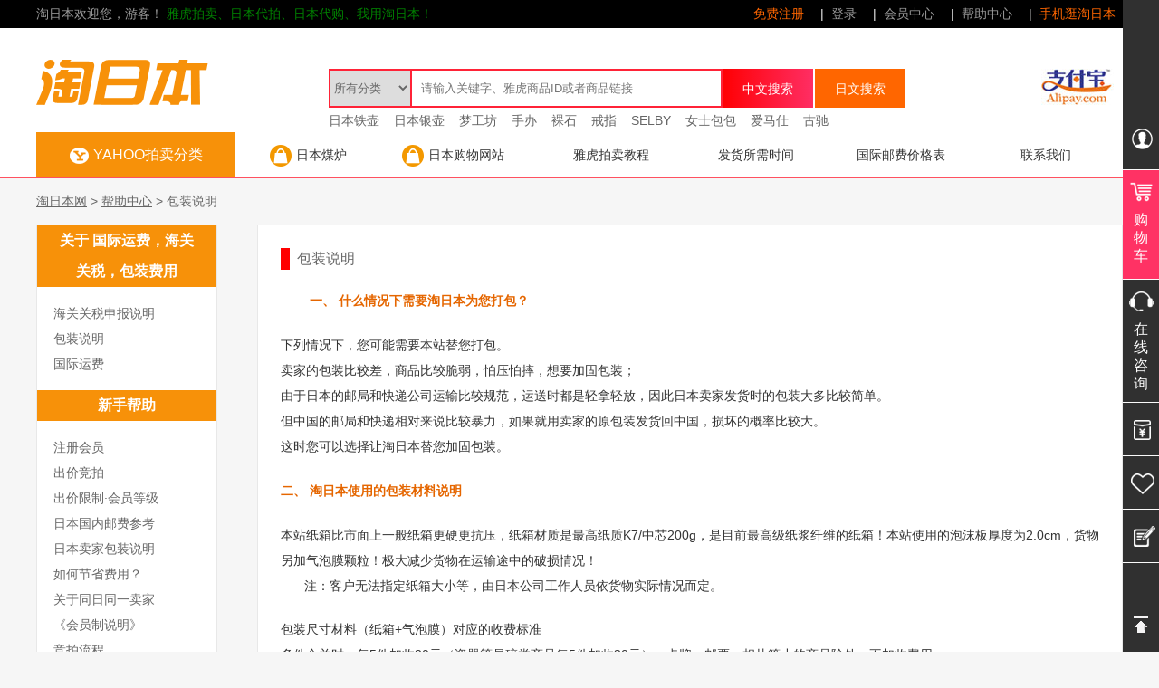

--- FILE ---
content_type: text/html
request_url: http://www.auctionsjp.com/Help/Detail/157
body_size: 13016
content:

<!DOCTYPE html PUBLIC "-//W3C//DTD XHTML 1.0 Transitional//EN" "http://www.w3.org/TR/xhtml1/DTD/xhtml1-transitional.dtd">
<html xmlns="http://www.w3.org/1999/xhtml">
<head>
<meta http-equiv="Content-Type" content="text/html; charset=utf-8" />
<meta http-equiv="content-script-type" content="text/javascript" />
<meta http-equiv="content-style-type" content="text/css" />
<title>包装说明_淘日本网</title>
<meta name="description" content="包装说明" />
<meta name="keywords" content="包装说明" />
<meta property="v" content="" />
<link href="http://www.auctionsjp.com/public/pc/css/layout.css" rel="stylesheet" type="text/css" />
<script type="text/javascript" src="http://www.auctionsjp.com/public/pc/js/jquery.pack.js"></script>
<script type="text/javascript" src="http://www.auctionsjp.com/public/pc/js/jQuery.blockUI.js"></script>
<script type="text/javascript" src="http://www.auctionsjp.com/public/pc/js/jquery.SuperSlide.js"></script>
<script type="text/javascript" src="http://www.auctionsjp.com/public/pc/js/isMobile.js"></script>
<script src="http://www.auctionsjp.com/public/pc/js/common.js" type="text/javascript"></script>
</head>
<body>

<div id="header">
	<div class="topbar">
    	<div class="w1200 clearfix">
        	<p class="pleft">
             
            淘日本欢迎您，游客！ <font class="colorgreen">雅虎拍卖、日本代拍、日本代购、我用淘日本！</font>
            
            </p>
            <ul class="topul clearfix">
            	 
                <!--<li class="colorgreen">雅虎拍卖、日本代拍、日本代购、我用淘日本！</li>-->
                <li><a class="zred" href="http://www.auctionsjp.com/User/Register">免费注册</a></li>
                <li>|<a href="http://www.auctionsjp.com/User/Login">登录</a></li>
				
                <li>|<a href="http://www.auctionsjp.com/User/index">会员中心</a></li>
            	<!--<li>|<a href="http://www.auctionsjp.com/Help/Tools">费用试算</a></li>-->
            	<li>|<a href="http://www.auctionsjp.com/Help/index">帮助中心</a></li>
            	<li>|<a class="zred" href="http://www.auctionsjp.com/m?v=m">手机逛淘日本</a></li>
            </ul>
        </div>       
    </div>
    <!-- topbar -->
    <div class="clear"></div>
    <div class="w1200 clearfix">
        <h1 class="logo"><a href="http://www.auctionsjp.com/" title="淘日本网"><img src="http://www.auctionsjp.com/public/pc/images/logo.png" alt="淘日本网" /></a></h1>
        <div class="Search_from floatR ml50 pr10">
          <img src="http://www.auctionsjp.com/public/pc/images/tel.jpg" alt="淘日本网客服电话" />
        </div>
        <div class="Search_from floatR">
            
            
                 
                 <form action="http://www.auctionsjp.com/search/" method="get">
            <div class="Search_from_left">
                <select name="CategoryId" class="Search_from_select">
                    <option value="">所有分类</option>			
					
                    <option value="20000">收藏品、艺术品</option>
                    
                    <option value="23632">相机、家电、影音</option>
                    
                    <option value="25464">手办、玩具、游戏</option>
                    
                    <option value="23000">流行服饰、包包</option>
                    
                    <option value="23140">男女饰品、手表</option>
                    
                    <option value="42177">美容、美妆</option>
                    
                    <option value="23336">电脑、手机</option>
                    
                    <option value="24202">婴儿用品</option>
                    
                    <option value="24242">兴趣、个人喜好</option>
                    
                    <option value="24698">运动、休闲</option>
                    
                    <option value="24198">家居用品</option>
                    
                    <option value="20060">漫画、动漫</option>
                    
                    <option value="26318">汽车摩托车周边</option>
                    
                    <option value="21600">古书、书刊</option>
                    
                    <option value="22152">音乐</option>
                    
                    <option value="21964">电影，视频</option>
                    
                    <option value="22896">文具、办公用品</option>
                    
                    <option value="2084043920">票，代金券，住宿预约</option>
                    
                    <option value="23976">食品 |  饮料</option>
                    
                    <option value="26084">其他</option>
                    
                    <option value="26086">花卉、园艺</option>
                    
                    <option value="2084032594">演员商品</option>
                    
                    <option value="2084217893">慈善</option>
                    
                </select>
                <input name="query" class="Search_from_input" type="text" value="" placeholder="请输入关键字、雅虎商品ID或者商品链接"/>
            </div>
            <div class="Search_from_right">
                <input onclick="Lang.value=1;" type="submit" class="search_btnl" value="中文搜索" />
                <input onclick="Lang.value=2;" type="submit" class="search_btnr mr0" value="日文搜索" />
            </div>
            <input type="hidden" name="Lang" id="Lang"/>
            </form>
                
                 
                 
                 
            <div class="tophot">
            
			<a href="http://www.auctionsjp.com/markets/tiehu" title="日本铁壶" target="_blank">日本铁壶</a>
			
			<a href="http://www.auctionsjp.com/search/?query=銀瓶" title="日本银壶" target="_blank">日本银壶</a>
			
			<a href="http://www.auctionsjp.com/seller/yumekoobou/" title="梦工坊" target="_blank">梦工坊</a>
			
			<a href="http://www.auctionsjp.com/markets/shouban" title="手办" target="_blank">手办</a>
			
			<a href="http://www.auctionsjp.com/luoshi/" title="裸石" target="_blank">裸石</a>
			
			<a href="http://www.auctionsjp.com/jpjiezhi/" title="戒指" target="_blank">戒指</a>
			
			<a href="http://www.auctionsjp.com/seller/selbycojp/" title="SELBY" target="_blank">SELBY</a>
			
			<a href="http://www.auctionsjp.com/markets/shechipin" title="女士包包" target="_blank">女士包包</a>
			
			<a href="http://www.auctionsjp.com/2084027658/" title="爱马仕" target="_blank">爱马仕</a>
			
			<a href="http://www.auctionsjp.com/2084027662/" title="古驰" target="_blank">古驰</a>
			
            </div>
            
        </div>
    </div>
    <!-- 搜索框 -->
    <div class="clear"></div>
    <div class="w1200 navbg clearfix">
    	<!--<div class="floatR">
            <span class="orange"><i class="ico"></i>〈十〉0081～478-79-7479</span>
        </div>-->
        
      
        <div class="erji_daohang">
        	<div class="erji Insidemenu"><i></i>YAHOO拍卖分类</div>
            <div class="Insidenav"></div>
        </div>
        
        
        <ul class="menu_list clearfix">
            <li><a target="_blank" href="/mercari/"><i class="gwwz"></i>日本煤炉</a></li>
            <!--<li><a href="http://www.auctionsjp.com/friljp/index"><i class="gwwz"></i>乐天乐酷玛</a></li>-->
            <li><a href="http://www.auctionsjp.com/ShoppingSite/index"><i class="gwwz"></i>日本购物网站</a></li>
            <!--<li><a href="http://www.auctionsjp.com/User/AgentOrder/Add"><i class="yjtd"></i>一键填单</a></li>-->
            <li><a href="http://www.auctionsjp.com/markets/Process"><i class="yjtd"></i>雅虎拍卖教程</a></li>
            <li><a href="http://www.auctionsjp.com/Help/Detail/93"><i class="yjtd"></i>发货所需时间</a></li>
            <li><a href="http://www.auctionsjp.com/Help/Detail/158"><i class="yjtd"></i>国际邮费价格表</a></li>
             <li><a href="http://www.auctionsjp.com/Help/Detail/162"><i class="yjtd"></i>联系我们</a></li> 
        </ul>
    </div>
    <!-- 栏目 -->
</div>



<div class="right_menu">
    <ul class="right_menu_con" style="margin-top: 248.5px; display: block;">
        <li class="right_menu_li1"><a href="/User/index"><span></span></a></li>
        <li class="right_menu_li2"><a href="/User/AgentOrder/Add" onclick="return checkLogin()"><em></em><span>购物车</span></a></li>
        <li class="right_menu_li3">
            <a href="javascript:void(0);" target="_blank"><em></em><span>在线咨询</span></a>
            <div class="kefu_div" style="width: 0px;">
                <div class="kefu_tit">QQ在线服务</div>
                <dl class="kefu_qq">
                    <!--<dt>售前客服</dt>
                    <dd>
                    
                    <p><a href="javascript:void(0);" onClick="javascript:window.location.href='tencent://message/?uin=3607647349&Site=&Menu=yes'"><i></i>周嘉怡</a></p>
                   
                    </dd>
                    <dd>
                    <p><a href="javascript:void(0);" onClick="javascript:window.location.href='tencent://message/?uin=3418324517&Site=&Menu=yes'"><i></i>罗映雪</a></p>
                    
                    </dd>
                    <dt>售后咨询</dt>-->
                    <dd>
                    
                    <p><a href="javascript:void(0);" onClick="javascript:window.location.href='tencent://message/?uin=3450490337&Site=&Menu=yes'"><i></i>王馨</a></p>
                    </dd>
                    
                    <!--<dd>
                    <p><a href="javascript:void(0);" onClick="javascript:window.location.href='tencent://message/?uin=2813928387&Site=&Menu=yes'"><i></i>郭睿</a></p>
                    
                    <p></p>
                    </dd>-->
                </dl>
                <div class="kefu_tit">微信在线客服：</div>
                <dl class="kefu_wx">
                    <dd><img src="/public/PC/images/weixin3.png"><p>张钰</p></dd>
                    <!--<dd><img src="/public/PC/images/weixin4.png"><p>李如丽</p></dd>-->
                </dl>
                <div class="kefu_tit">关注淘日本：</div>
                <dl class="kefu_wx">
                    <img src="/public/PC/images/weixin.png"><p>微信公众号</p>
                </dl>
            </div>
        </li>
        <li class="right_menu_li4"><div></div><a href="/User/Funds/Recharge" style="right: -240px;"><em></em><span>在线充值</span></a></li>
        <li class="right_menu_li5"><div></div><a href="/User/MyFavorites/Item?type=Days" style="right: -240px;"><em></em><span>商品收藏</span></a></li>
        <li class="right_menu_li6"><div></div><a href="/User/SMS/Send" style="right: -240px;"><em></em><span>意见反馈</span></a></li>
    </ul>
    <div class="right_back_top" onclick="goTop()">
        <span></span>
        <div>返回顶部</div>
    </div>
</div>
<div class="clear"></div>
<!-- header -->

<div id="container">
	<div id="pagePath">
        <p><a href="http://www.auctionsjp.com/">淘日本网</a> > <a href="http://www.auctionsjp.com/Help/index">帮助中心</a> > 包装说明</p>
    </div>
	<div id="main">
    	<div id="sideBar">
  <dl class="side_dl">
    
    
    
    <dt style="text-align: center; color: #fff; background-color: #f79109;">关于 国际运费，海关关税，包装费用</dt>
    <dd>
    
    
	<a href="http://www.auctionsjp.com/Help/Detail/103">海关关税申报说明</a>

	
	<a href="http://www.auctionsjp.com/Help/Detail/157">包装说明</a>

	
	<a href="http://www.auctionsjp.com/Help/Detail/158">国际运费</a>

	
    
    </dd>
    
    <dt style="text-align: center; color: #fff; background-color: #f79109;">新手帮助</dt>
    <dd>
    
    
	<a href="http://www.auctionsjp.com/Help/Detail/94">注册会员</a>

	
	<a href="http://www.auctionsjp.com/Help/Detail/95">出价竞拍</a>

	
	<a href="http://www.auctionsjp.com/Help/Detail/96">出价限制·会员等级</a>

	
	<a href="http://www.auctionsjp.com/Help/Detail/98">日本国内邮费参考</a>

	
	<a href="http://www.auctionsjp.com/Help/Detail/99">日本卖家包装说明</a>

	
	<a href="http://www.auctionsjp.com/Help/Detail/100">如何节省费用？</a>

	
	<a href="http://www.auctionsjp.com/Help/Detail/145">关于同日同一卖家</a>

	
	<a href="http://www.auctionsjp.com/Help/Detail/163">《会员制说明》</a>

	
	<a href="http://www.auctionsjp.com/Help/Detail/166">竞拍流程</a>

	
	<a href="http://www.auctionsjp.com/Help/Detail/167">我们优势</a>

	
    
    </dd>
    
    <dt style="text-align: center; color: #fff; background-color: #f79109;">购物须知  拍前必看</dt>
    <dd>
    
    
	<a href="http://www.auctionsjp.com/Help/Detail/91">所有费用明细</a>

	
	<a href="http://www.auctionsjp.com/Help/Detail/93">发货所需时间</a>

	
	<a href="http://www.auctionsjp.com/Help/Detail/97">出价竞拍前必读</a>

	
	<a href="http://www.auctionsjp.com/Help/Detail/101">包装说明</a>

	
	<a href="http://www.auctionsjp.com/Help/Detail/159">常见问题</a>

	
	<a href="http://www.auctionsjp.com/Help/Detail/164">会员必读</a>

	
    
    </dd>
    
    <dt style="text-align: center; color: #fff; background-color: #f79109;">优惠活动</dt>
    <dd>
    
    
	<a href="http://www.auctionsjp.com/Help/Detail/160">注册会员</a>

	
	<a href="http://www.auctionsjp.com/Help/Detail/168">代拍服务费</a>

	
	<a href="http://www.auctionsjp.com/Help/Detail/169">推荐好友注册，永久享返利</a>

	
    
    </dd>
    
    <dt style="text-align: center; color: #fff; background-color: #f79109;">商业合作</dt>
    <dd>
    
    
	<a href="http://www.auctionsjp.com/Help/Detail/147">淘日本</a>

	
	<a href="http://www.auctionsjp.com/Help/Detail/161">商业合作</a>

	
    
    </dd>
    
    
    
  </dl>
</div>

        <!-- sideBar -->
        <div id="conts">
        	<div class="help">
            	<dl class="help_dl helpdec">
                	<dt>包装说明</dt>
                    <p style="margin-top:0px;margin-bottom:0px;white-space:normal;padding:0px;background-color:#FFFFFF;font-size:16px;font-family:Arial, Helvetica, sans-serif;color:#5C5C5C;text-indent:2em;">
	<span style="margin:0px;padding:0px;color:#E56600;font-family:Arial;font-size:14px;line-height:2;"><strong>一、 什么情况下需要淘日本为您打包？</strong></span> 
</p>
<p background-position:initial;background-size:initial;background-repeat:initial;background-attachment:initial;background-origin:initial;background-clip:initial;font-size:14px;font-family:arial,="" helvetica,="" sans-serif;color:#5c5c5c;"="" style="margin-top: 0px; margin-bottom: 0px; white-space: normal; padding: 0px; background-image: url(" ");="" text-indent:="" 2em;"="" ");"=""><br />
<span style="margin:0px;padding:0px;font-family:Arial;color:#333333;font-size:14px;line-height:2;">下列情况下，您可能需要本站替您打包。</span><br />
<span style="margin:0px;padding:0px;font-family:Arial;color:#333333;font-size:14px;line-height:2;">卖家的包装比较差，商品比较脆弱，怕压怕摔，想要加固包装；</span><br />
<span style="margin:0px;padding:0px;font-family:Arial;color:#333333;font-size:14px;line-height:2;">由于日本的邮局和快递公司运输比较规范，运送时都是轻拿轻放，因此日本卖家发货时的包装大多比较简单。</span><br />
<span style="margin:0px;padding:0px;font-family:Arial;color:#333333;font-size:14px;line-height:2;">但中国的邮局和快递相对来说比较暴力，如果就用卖家的原包装发货回中国，损坏的概率比较大。</span><br />
<span style="margin:0px;padding:0px;font-family:Arial;color:#333333;font-size:14px;line-height:2;">这时您可以选择让淘日本替您加固包装。</span> 
	</p>
<p background-position:initial;background-size:initial;background-repeat:initial;background-attachment:initial;background-origin:initial;background-clip:initial;font-size:14px;font-family:arial,="" helvetica,="" sans-serif;color:#5c5c5c;"="" style="margin-top: 0px; margin-bottom: 0px; white-space: normal; padding: 0px; background-image: url(" ");="" text-indent:="" 2em;"="" ");"=""><span style="margin:0px;padding:0px;line-height:21px;"><span style="line-height:2;"></span><br />
</span> 
</p>
<p background-position:initial;background-size:initial;background-repeat:initial;background-attachment:initial;background-origin:initial;background-clip:initial;font-size:14px;font-family:arial,="" helvetica,="" sans-serif;color:#5c5c5c;"="" style="margin-top: 0px; margin-bottom: 0px; white-space: normal; padding: 0px; background-image: url(" ");="" text-indent:="" 2em;"="" ");"=""><span style="margin:0px;padding:0px;color:#E56600;font-family:Arial;line-height:2;font-size:14px;"><strong>二、 淘日本使用的包装材料说明</strong></span> 
	</p>
<p background-position:initial;background-size:initial;background-repeat:initial;background-attachment:initial;background-origin:initial;background-clip:initial;font-size:14px;font-family:arial,="" helvetica,="" sans-serif;color:#5c5c5c;"="" style="margin-top: 0px; margin-bottom: 0px; white-space: normal; padding: 0px; background-image: url(" ");="" text-indent:="" 2em;"="" ");"=""><span style="margin:0px;padding:0px;font-size:13px;line-height:1.5;background-color:#FFFFFF;"><span style="margin:0px;padding:0px;font-size:14px;line-height:21px;"><br />
</span></span> 
</p>
<p background-position:initial;background-size:initial;background-repeat:initial;background-attachment:initial;background-origin:initial;background-clip:initial;font-size:14px;font-family:arial,="" helvetica,="" sans-serif;color:#5c5c5c;"="" style="margin-top: 0px; margin-bottom: 0px; white-space: normal; padding: 0px; background-image: url(" ");="" text-indent:="" 2em;"="" ");"=""><span style="margin:0px;padding:0px;font-size:13px;line-height:1.5;background-color:#FFFFFF;"><span style="margin:0px;padding:0px;color:#333333;font-family:Arial;font-size:14px;line-height:2;">本站</span><span style="margin:0px;padding:0px;font-size:14px;font-family:Arial;color:#333333;line-height:2;">纸箱比市面上一般纸箱更硬更抗压，纸箱材质是最高纸质K7/中芯200g，是目前最高级纸浆纤维的纸箱！本站使用的泡沫板厚度为2.0cm，货物另加气泡膜颗粒！极大减少货物在运输途中的破损情况！</span></span> 
	</p>
	<div style="white-space:normal;margin:auto;padding:0px;font-size:13px;font-family:Arial, Helvetica, sans-serif;color:#5C5C5C;background-color:#FFFFFF;text-indent:2em;">
		<span style="margin:0px;padding:0px;color:#333333;font-size:14px;font-family:Arial;line-height:2;">注：客户无法指定纸箱大小等，由日本公司工作人员依货物实际情况而定。</span> 
	</div>
	<div class="xian4" style="white-space:normal;margin:20px 30px;padding:0px;font-family:Arial, Helvetica, sans-serif;color:#5C5C5C;background-color:#FFFFFF;text-indent:2em;">
	</div>
<p background-position:initial;background-size:initial;background-repeat:initial;background-attachment:initial;background-origin:initial;background-clip:initial;font-size:14px;font-family:arial,="" helvetica,="" sans-serif;color:#5c5c5c;"="" style="margin-top: 0px; margin-bottom: 0px; white-space: normal; padding: 0px; background-image: url(" ");="" text-indent:="" 2em;"="" ");"=""><span style="margin:0px;padding:0px;font-family:Arial;color:#333333;font-size:14px;line-height:2;">包装尺寸材料（</span><span style="margin:0px;padding:0px;background-color:#FFFFFF;"><span style="margin:0px;padding:0px;font-family:Arial;color:#333333;font-size:14px;line-height:2;">纸箱</span><span style="margin:0px;padding:0px;font-family:Arial;color:#333333;font-size:14px;line-height:2;">+气泡膜</span></span><span style="margin:0px;padding:0px;font-family:Arial;color:#333333;font-size:14px;line-height:2;">）对应的收费标准</span> 
</p>
<p background-position:initial;background-size:initial;background-repeat:initial;background-attachment:initial;background-origin:initial;background-clip:initial;font-size:14px;font-family:arial,="" helvetica,="" sans-serif;color:#5c5c5c;"="" style="margin-top: 0px; margin-bottom: 0px; white-space: normal; padding: 0px; background-image: url(" ");="" text-indent:="" 2em;"="" ");"=""><span style="margin:0px;padding:0px;font-family:Arial;color:#333333;font-size:14px;"><span style="line-height:2;">多件合并时，每5件加收20元（瓷器等易碎类商品每5件加收30元），卡牌，邮票，相片等小的商品除外，不加收费用。</span></span> 
	</p>
<p background-position:initial;background-size:initial;background-repeat:initial;background-attachment:initial;background-origin:initial;background-clip:initial;font-size:14px;font-family:arial,="" helvetica,="" sans-serif;color:#5c5c5c;"="" style="margin-top: 0px; margin-bottom: 0px; white-space: normal; padding: 0px; background-image: url(" ");="" text-indent:="" 2em;"="" ");"=""><span style="margin:0px;padding:0px;font-family:Arial;color:#333333;font-size:14px;"><span style="color:#333333;font-family:Arial;font-size:14px;text-wrap-mode:wrap;background-color:#FFFFFF;">重量物超过10kg时，每5kg加收500日元。（</span><span style="font-size:14px;text-wrap-mode:wrap;color:#666666;font-family:&quot;background-color:#FFFFFF;">※ 容积重量计算公式为&nbsp;</span><span font-size:13.3333px;white-space:normal;background-color:#ffffff;"="" style="color: rgb(51, 51, 51); font-size: 14px; text-wrap-mode: wrap; margin: 0px; padding: 0px; background-image: initial; background-position: initial; background-size: initial; background-repeat: initial; background-attachment: initial; background-origin: initial; background-clip: initial; border: 0px; outline: 0px; font-family: &quot;Microsoft Yahei&quot;, sans-serif;">縦(CM) X 横(CM) X 高さ(CM)/5,000</span><span style="font-size:14px;text-wrap-mode:wrap;color:#666666;font-family:&quot;background-color:#FFFFFF;">，计算得出的重量大于质量，则按照</span><span style="font-size:14px;text-wrap-mode:wrap;background:#FFFFFF;margin:0px;padding:0px;border:0px;outline:0px;color:#666666;font-family:&quot;">容积重量计算。</span><span style="color:#333333;font-family:Arial;font-size:14px;text-wrap-mode:wrap;background-color:#FFFFFF;"></span><span style="color:#333333;font-family:Arial;font-size:14px;text-wrap-mode:wrap;background-color:#FFFFFF;">）</span><br />
<br />
</span> 
</p>
<p style="text-indent:2em;">
	<table class="MsoNormalTable ke-zeroborder" border="0" cellspacing="0" cellpadding="0" width="100%" font-size:12px;background-color:#ffffff;width:949.091px;"="" style="color: rgb(102, 102, 102);">
	<tbody>
		<tr>
			<td width="16%" valign="top" style="border-width:1pt;border-style:solid;border-color:windowtext;margin:0px;padding:0px;">
				<p class="MsoNormal" align="center" style="margin-top:0px;margin-bottom:0px;padding:0px;text-align:center;">
					<b><span style="margin:0px;padding:0px;font-family:SimSun;font-size:14px;line-height:2;">纸</span></b><b><span style="font-size:14px;line-height:2;">箱</span></b><span color:#666666;"="" style="margin: 0px; padding: 0px; font-size: 12pt;"></span> 
				</p>
			</td>
			<td width="16%" valign="top" style="border-width:1pt;border-style:solid;border-color:windowtext;margin:0px;padding:0px;">
				<p class="MsoNormal" align="center" style="margin-top:0px;margin-bottom:0px;padding:0px;text-align:center;">
					<b><span style="font-size:14px;line-height:2;">尺寸</span></b><b><span style="margin:0px;padding:0px;font-family:SimSun;font-size:14px;line-height:2;">（长</span></b><b><span style="margin:0px;padding:0px;font-family:SimSun;font-size:14px;line-height:2;">+</span></b><b><span style="margin:0px;padding:0px;font-family:SimSun;font-size:14px;line-height:2;">宽</span></b><b><span style="margin:0px;padding:0px;font-family:SimSun;font-size:14px;line-height:2;">+</span></b><b><span style="margin:0px;padding:0px;font-family:SimSun;font-size:14px;line-height:2;">高）</span></b><b><span style="margin:0px;padding:0px;font-family:SimSun;font-size:14px;line-height:2;">cm</span></b><span color:#666666;"="" style="margin: 0px; padding: 0px; font-size: 12pt;"></span> 
				</p>
			</td>
			<td width="16%" valign="top" style="border-width:1pt;border-style:solid;border-color:windowtext;margin:0px;padding:0px;">
				<p class="MsoNormal" align="center" style="margin-top:0px;margin-bottom:0px;padding:0px;text-align:center;">
					<b><span style="margin:0px;padding:0px;font-family:SimSun;font-size:14px;line-height:2;">单</span></b><b><span style="font-size:14px;line-height:2;">价</span></b><b><span style="font-size:14px;line-height:2;">（日元）</span></b><span color:#666666;"="" style="margin: 0px; padding: 0px; font-size: 12pt;"></span> 
				</p>
			</td>
			<td width="16%" valign="top" style="border-width:1pt;border-style:solid;border-color:windowtext;margin:0px;padding:0px;">
				<p class="MsoNormal" align="center" style="margin-top:0px;margin-bottom:0px;padding:0px;text-align:center;">
					<b><span style="margin:0px;padding:0px;font-family:SimSun;font-size:14px;line-height:2;"><span style="font-size:10px;line-height:2;">单</span></span></b><b><span style="font-size:10px;line-height:2;">价（人民</span></b><b><span style="margin:0px;padding:0px;font-family:SimSun;font-size:10px;line-height:2;">币</span></b><b><span style="font-size:10px;"><span style="line-height:2;">）（普通＜易碎</span><b style="color:#666666;text-align:center;white-space:normal;"><span style="font-size:10px;line-height:2;">＜</span></b><span style="line-height:2;">贵重</span></span></b><b><span style="font-size:14px;line-height:2;"><span style="font-size:10px;line-height:2;">）</span></span></b> 
				</p>
				<p class="MsoNormal" align="center" style="margin-top:0px;margin-bottom:0px;padding:0px;text-align:center;">
					<span color:#666666;"="" style="margin: 0px; padding: 0px; font-size: 12pt;"></span> 
				</p>
			</td>
			<td width="16%" valign="top" style="border-width:1pt;border-style:solid;border-color:windowtext;margin:0px;padding:0px;">
				<p class="MsoNormal" align="center" style="margin-top:0px;margin-bottom:0px;padding:0px;text-align:center;">
					<b><span style="margin:0px;padding:0px;font-family:SimSun;font-size:14px;line-height:2;">纸</span></b><b><span style="font-size:14px;line-height:2;">箱重</span></b><b><span style="font-size:14px;line-height:2;">量</span></b><span color:#666666;"="" style="margin: 0px; padding: 0px; font-size: 12pt;"></span> 
				</p>
			</td>
			<td width="16%" valign="top" style="border-width:1pt;border-style:solid;border-color:windowtext;margin:0px;padding:0px;">
				<p class="MsoNormal" align="center" style="margin-top:0px;margin-bottom:0px;padding:0px;text-align:center;">
					<b><span style="margin:0px;padding:0px;font-family:SimSun;font-size:14px;line-height:2;">缓</span></b><b><span style="font-size:14px;line-height:2;">冲材</span></b><b><span style="font-size:14px;line-height:2;">料</span></b><span color:#666666;"="" style="margin: 0px; padding: 0px; font-size: 12pt;"></span> 
				</p>
			</td>
		</tr>
		<tr>
			<td width="16%" valign="top" style="border-width:1pt;border-style:solid;border-color:windowtext;margin:0px;padding:0px;">
				<p class="MsoNormal" align="center" style="margin-top:0px;margin-bottom:0px;padding:0px;text-align:center;">
					<b><span style="font-size:14px;line-height:2;">小号箱</span></b><b><span style="font-size:14px;line-height:2;">①</span></b><span color:#666666;"="" style="margin: 0px; padding: 0px; font-size: 12pt;"></span> 
				</p>
			</td>
			<td width="16%" valign="top" style="border-width:1pt;border-style:solid;border-color:windowtext;margin:0px;padding:0px;">
				<p class="MsoNormal" align="center" style="margin-top:0px;margin-bottom:0px;padding:0px;text-align:center;">
					<span color:#666666;"="" style="margin: 0px; padding: 0px; font-size: 14px; line-height: 2;">三边之和</span><span color:#666666;"="" style="margin: 0px; padding: 0px; font-size: 14px; line-height: 2;">80</span><span color:#666666;"="" style="margin: 0px; padding: 0px; font-size: 14px; line-height: 2;">以下</span><span color:#666666;"="" style="margin: 0px; padding: 0px; font-size: 12pt;"></span> 
				</p>
			</td>
			<td width="16%" valign="top" style="border-width:1pt;border-style:solid;border-color:windowtext;margin:0px;padding:0px;">
				<p class="MsoNormal" align="center" style="margin-top:0px;margin-bottom:0px;padding:0px;text-align:center;">
					<span color:#666666;"="" style="margin: 0px; padding: 0px; font-size: 14px; line-height: 2;">300</span><span color:#666666;"="" style="margin: 0px; padding: 0px; font-size: 14px; line-height: 2;">～</span><span color:#666666;"="" style="margin: 0px; padding: 0px; font-size: 14px; line-height: 2;">500</span><span color:#666666;"="" style="margin: 0px; padding: 0px; font-size: 12pt;"></span> 
				</p>
			</td>
			<td width="16%" valign="top" style="border-width:1pt;border-style:solid;border-color:windowtext;margin:0px;padding:0px;">
				<p class="MsoNormal" align="center" style="margin-top:0px;margin-bottom:0px;padding:0px;text-align:center;">
					<span style="margin:0px;padding:0px;font-family:SimSun;font-size:14px;line-height:2;">约</span><span color:#666666;"="" style="margin: 0px; padding: 0px; font-size: 14px; line-height: 2;">1</span><span color:#666666;"="" style="margin: 0px; padding: 0px; font-size: 14px; line-height: 2;">2</span><span color:#666666;"="" style="margin: 0px; padding: 0px; font-size: 14px; line-height: 2;">～</span><span color:#666666;"="" style="margin: 0px; padding: 0px; font-size: 14px; line-height: 2;">30RMB</span><span color:#666666;"="" style="margin: 0px; padding: 0px; font-size: 12pt;"></span> 
				</p>
			</td>
			<td width="16%" valign="top" style="border-width:1pt;border-style:solid;border-color:windowtext;margin:0px;padding:0px;">
				<p class="MsoNormal" align="center" style="margin-top:0px;margin-bottom:0px;padding:0px;text-align:center;">
					<span style="margin:0px;padding:0px;font-family:SimSun;font-size:14px;line-height:2;">～</span><span color:#666666;"="" style="margin: 0px; padding: 0px; font-size: 14px; line-height: 2;">0.</span><span color:#666666;"="" style="margin: 0px; padding: 0px; font-size: 14px; line-height: 2;">5</span><span color:#666666;"="" style="margin: 0px; padding: 0px; font-size: 14px; line-height: 2;">KG</span><span color:#666666;"="" style="margin: 0px; padding: 0px; font-size: 12pt;"></span> 
				</p>
			</td>
			<td width="16%" valign="top" style="border-width:1pt;border-style:solid;border-color:windowtext;margin:0px;padding:0px;">
				<p class="MsoNormal" align="center" style="margin-top:0px;margin-bottom:0px;padding:0px;text-align:center;">
					<span color:#666666;"="" style="margin: 0px; padding: 0px; font-size: 14px; line-height: 2;">0.</span><span color:#666666;"="" style="margin: 0px; padding: 0px; font-size: 14px; line-height: 2;">2</span><span color:#666666;"="" style="margin: 0px; padding: 0px; font-size: 14px; line-height: 2;">KG</span><span color:#666666;"="" style="margin: 0px; padding: 0px; font-size: 14px; line-height: 2;">～</span><span color:#666666;"="" style="margin: 0px; padding: 0px; font-size: 12pt;"></span> 
				</p>
			</td>
		</tr>
		<tr>
			<td width="16%" valign="top" style="border-width:1pt;border-style:solid;border-color:windowtext;margin:0px;padding:0px;">
				<p class="MsoNormal" align="center" style="margin-top:0px;margin-bottom:0px;padding:0px;text-align:center;">
					<b><span style="font-size:14px;line-height:2;">小号箱</span></b><b><span style="font-size:14px;line-height:2;">②</span></b><span color:#666666;"="" style="margin: 0px; padding: 0px; font-size: 12pt;"></span> 
				</p>
			</td>
			<td width="16%" valign="top" style="border-width:1pt;border-style:solid;border-color:windowtext;margin:0px;padding:0px;">
				<p class="MsoNormal" align="center" style="margin-top:0px;margin-bottom:0px;padding:0px;text-align:center;">
					<span color:#666666;"="" style="margin: 0px; padding: 0px; font-size: 14px; line-height: 2;">80</span><span style="margin:0px;padding:0px;font-family:SimSun;font-size:14px;line-height:2;">～</span><span color:#666666;"="" style="margin: 0px; padding: 0px; font-size: 14px; line-height: 2;">100</span><span color:#666666;"="" style="margin: 0px; padding: 0px; font-size: 12pt;"></span> 
				</p>
			</td>
			<td width="16%" valign="top" style="border-width:1pt;border-style:solid;border-color:windowtext;margin:0px;padding:0px;">
				<p class="MsoNormal" align="center" style="margin-top:0px;margin-bottom:0px;padding:0px;text-align:center;">
					<span color:#666666;"="" style="margin: 0px; padding: 0px; font-size: 14px; line-height: 2;">500</span><span color:#666666;"="" style="margin: 0px; padding: 0px; font-size: 14px; line-height: 2;">～</span><span color:#666666;"="" style="margin: 0px; padding: 0px; font-size: 14px; line-height: 2;">8</span><span color:#666666;"="" style="margin: 0px; padding: 0px; font-size: 14px; line-height: 2;">00</span><span color:#666666;"="" style="margin: 0px; padding: 0px; font-size: 12pt;"></span> 
				</p>
			</td>
			<td width="16%" valign="top" style="border-width:1pt;border-style:solid;border-color:windowtext;margin:0px;padding:0px;">
				<p class="MsoNormal" align="center" style="margin-top:0px;margin-bottom:0px;padding:0px;text-align:center;">
					<span style="margin:0px;padding:0px;font-family:SimSun;font-size:14px;line-height:2;">约</span><span color:#666666;"="" style="margin: 0px; padding: 0px; font-size: 14px; line-height: 2;">18</span><span color:#666666;"="" style="margin: 0px; padding: 0px; font-size: 14px; line-height: 2;">～</span><span color:#666666;"="" style="margin: 0px; padding: 0px; font-size: 14px; line-height: 2;">48</span><span color:#666666;"="" style="margin: 0px; padding: 0px; font-size: 14px; line-height: 2;">RMB</span><span color:#666666;"="" style="margin: 0px; padding: 0px; font-size: 12pt;"></span> 
				</p>
			</td>
			<td width="16%" valign="top" style="border-width:1pt;border-style:solid;border-color:windowtext;margin:0px;padding:0px;">
				<p class="MsoNormal" align="center" style="margin-top:0px;margin-bottom:0px;padding:0px;text-align:center;">
					<span style="margin:0px;padding:0px;font-family:SimSun;font-size:14px;line-height:2;">～</span><span color:#666666;"="" style="margin: 0px; padding: 0px; font-size: 14px; line-height: 2;">0.8</span><span color:#666666;"="" style="margin: 0px; padding: 0px; font-size: 14px; line-height: 2;">KG</span><span color:#666666;"="" style="margin: 0px; padding: 0px; font-size: 12pt;"></span> 
				</p>
			</td>
			<td width="16%" valign="top" style="border-width:1pt;border-style:solid;border-color:windowtext;margin:0px;padding:0px;">
				<p class="MsoNormal" align="center" style="margin-top:0px;margin-bottom:0px;padding:0px;text-align:center;">
					<span color:#666666;"="" style="margin: 0px; padding: 0px; font-size: 14px; line-height: 2;">0.</span><span color:#666666;"="" style="margin: 0px; padding: 0px; font-size: 14px; line-height: 2;">4</span><span color:#666666;"="" style="margin: 0px; padding: 0px; font-size: 14px; line-height: 2;">KG</span><span color:#666666;"="" style="margin: 0px; padding: 0px; font-size: 14px; line-height: 2;">～</span><span color:#666666;"="" style="margin: 0px; padding: 0px; font-size: 12pt;"></span> 
				</p>
			</td>
		</tr>
		<tr>
			<td width="16%" valign="top" style="border-width:1pt;border-style:solid;border-color:windowtext;margin:0px;padding:0px;">
				<p class="MsoNormal" align="center" style="margin-top:0px;margin-bottom:0px;padding:0px;text-align:center;">
					<b><span style="font-size:14px;line-height:2;">中号箱</span></b> 
				</p>
			</td>
			<td width="16%" valign="top" style="border-width:1pt;border-style:solid;border-color:windowtext;margin:0px;padding:0px;">
				<p class="MsoNormal" align="center" style="margin-top:0px;margin-bottom:0px;padding:0px;text-align:center;">
					<span color:#666666;"="" style="margin: 0px; padding: 0px; font-size: 14px; line-height: 2;">100</span><span style="margin:0px;padding:0px;font-family:SimSun;font-size:14px;line-height:2;">～</span><span color:#666666;"="" style="margin: 0px; padding: 0px; font-size: 14px; line-height: 2;">120</span><span color:#666666;"="" style="margin: 0px; padding: 0px; font-size: 12pt;"></span> 
				</p>
			</td>
			<td width="16%" valign="top" style="border-width:1pt;border-style:solid;border-color:windowtext;margin:0px;padding:0px;">
				<p class="MsoNormal" align="center" style="margin-top:0px;margin-bottom:0px;padding:0px;text-align:center;">
					<span color:#666666;"="" style="margin: 0px; padding: 0px; font-size: 14px; line-height: 2;">700</span><span color:#666666;"="" style="margin: 0px; padding: 0px; font-size: 14px; line-height: 2;">～</span><span color:#666666;"="" style="margin: 0px; padding: 0px; font-size: 14px; line-height: 2;">1000</span><span color:#666666;"="" style="margin: 0px; padding: 0px; font-size: 12pt;"></span> 
				</p>
			</td>
			<td width="16%" valign="top" style="border-width:1pt;border-style:solid;border-color:windowtext;margin:0px;padding:0px;">
				<p class="MsoNormal" align="center" style="margin-top:0px;margin-bottom:0px;padding:0px;text-align:center;">
					<span style="margin:0px;padding:0px;font-family:SimSun;font-size:14px;line-height:2;">约</span><span color:#666666;"="" style="margin: 0px; padding: 0px; font-size: 14px; line-height: 2;">3</span><span color:#666666;"="" style="margin: 0px; padding: 0px; font-size: 14px; line-height: 2;">0</span><span color:#666666;"="" style="margin: 0px; padding: 0px; font-size: 14px; line-height: 2;">～</span><span color:#666666;"="" style="margin: 0px; padding: 0px; font-size: 14px; line-height: 2;">6</span><span color:#666666;"="" style="margin: 0px; padding: 0px; font-size: 14px; line-height: 2;">0RMB</span><span color:#666666;"="" style="margin: 0px; padding: 0px; font-size: 12pt;"></span> 
				</p>
			</td>
			<td width="16%" valign="top" style="border-width:1pt;border-style:solid;border-color:windowtext;margin:0px;padding:0px;">
				<p class="MsoNormal" align="center" style="margin-top:0px;margin-bottom:0px;padding:0px;text-align:center;">
					<span style="margin:0px;padding:0px;font-family:SimSun;font-size:14px;line-height:2;">～</span><span color:#666666;"="" style="margin: 0px; padding: 0px; font-size: 14px; line-height: 2;">1.0</span><span color:#666666;"="" style="margin: 0px; padding: 0px; font-size: 14px; line-height: 2;">KG</span><span color:#666666;"="" style="margin: 0px; padding: 0px;"></span> 
				</p>
			</td>
			<td width="16%" valign="top" style="border-width:1pt;border-style:solid;border-color:windowtext;margin:0px;padding:0px;">
				<p class="MsoNormal" align="center" style="margin-top:0px;margin-bottom:0px;padding:0px;text-align:center;">
					<span color:#666666;"="" style="margin: 0px; padding: 0px; font-size: 14px; line-height: 2;">0.6</span><span color:#666666;"="" style="margin: 0px; padding: 0px; font-size: 14px; line-height: 2;">KG</span><span color:#666666;"="" style="margin: 0px; padding: 0px; font-size: 14px; line-height: 2;">～</span><span color:#666666;"="" style="margin: 0px; padding: 0px; font-size: 12pt;"></span> 
				</p>
			</td>
		</tr>
		<tr>
			<td width="16%" valign="top" style="border-width:1pt;border-style:solid;border-color:windowtext;margin:0px;padding:0px;">
				<p class="MsoNormal" align="center" style="margin-top:0px;margin-bottom:0px;padding:0px;text-align:center;">
					<b><span style="font-size:14px;line-height:2;">大号箱<b style="color:#666666;text-align:center;text-indent:24px;white-space:normal;"><span style="font-size:14px;line-height:2;">①</span></b></span></b> 
				</p>
			</td>
			<td width="16%" valign="top" style="border-width:1pt;border-style:solid;border-color:windowtext;margin:0px;padding:0px;">
				<p class="MsoNormal" align="center" style="margin-top:0px;margin-bottom:0px;padding:0px;text-align:center;">
					<span color:#666666;"="" style="margin: 0px; padding: 0px; font-size: 14px; line-height: 2;">120</span><span style="margin:0px;padding:0px;font-family:SimSun;font-size:14px;line-height:2;">～</span><span color:#666666;"="" style="margin: 0px; padding: 0px; font-size: 14px; line-height: 2;">140</span><span color:#666666;"="" style="margin: 0px; padding: 0px; font-size: 12pt;"></span> 
				</p>
			</td>
			<td width="16%" valign="top" style="border-width:1pt;border-style:solid;border-color:windowtext;margin:0px;padding:0px;">
				<p class="MsoNormal" align="center" style="margin-top:0px;margin-bottom:0px;padding:0px;text-align:center;">
					<span color:#666666;"="" style="margin: 0px; padding: 0px; font-size: 14px; line-height: 2;">8</span><span color:#666666;"="" style="margin: 0px; padding: 0px; font-size: 14px; line-height: 2;">00</span><span color:#666666;"="" style="margin: 0px; padding: 0px; font-size: 14px; line-height: 2;">～</span><span color:#666666;"="" style="margin: 0px; padding: 0px; font-size: 14px; line-height: 2;">1</span><span color:#666666;"="" style="margin: 0px; padding: 0px; font-size: 14px; line-height: 2;">5</span><span color:#666666;"="" style="margin: 0px; padding: 0px; font-size: 14px; line-height: 2;">00</span><span color:#666666;"="" style="margin: 0px; padding: 0px; font-size: 12pt;"></span> 
				</p>
			</td>
			<td width="16%" valign="top" style="border-width:1pt;border-style:solid;border-color:windowtext;margin:0px;padding:0px;">
				<p class="MsoNormal" align="center" style="margin-top:0px;margin-bottom:0px;padding:0px;text-align:center;">
					<span style="margin:0px;padding:0px;font-family:SimSun;font-size:14px;line-height:2;">约</span><span color:#666666;"="" style="margin: 0px; padding: 0px; font-size: 14px; line-height: 2;">48</span><span color:#666666;"="" style="margin: 0px; padding: 0px; font-size: 14px; line-height: 2;">～</span><span color:#666666;"="" style="margin: 0px; padding: 0px; font-size: 14px; line-height: 2;">9</span><span color:#666666;"="" style="margin: 0px; padding: 0px; font-size: 14px; line-height: 2;">0RMB</span><span color:#666666;"="" style="margin: 0px; padding: 0px; font-size: 12pt;"></span> 
				</p>
			</td>
			<td width="16%" valign="top" style="border-width:1pt;border-style:solid;border-color:windowtext;margin:0px;padding:0px;">
				<p class="MsoNormal" align="center" style="margin-top:0px;margin-bottom:0px;padding:0px;text-align:center;">
					<span style="margin:0px;padding:0px;font-family:SimSun;font-size:14px;line-height:2;">～</span><span color:#666666;"="" style="margin: 0px; padding: 0px; font-size: 14px; line-height: 2;">1.4</span><span color:#666666;"="" style="margin: 0px; padding: 0px; font-size: 14px; line-height: 2;">KG</span><span color:#666666;"="" style="margin: 0px; padding: 0px; font-size: 12pt;"></span> 
				</p>
			</td>
			<td width="16%" valign="top" style="border-width:1pt;border-style:solid;border-color:windowtext;margin:0px;padding:0px;">
				<p class="MsoNormal" align="center" style="margin-top:0px;margin-bottom:0px;padding:0px;text-align:center;">
					<span color:#666666;"="" style="margin: 0px; padding: 0px; font-size: 14px; line-height: 2;">0.8</span><span color:#666666;"="" style="margin: 0px; padding: 0px; font-size: 14px; line-height: 2;">KG</span><span color:#666666;"="" style="margin: 0px; padding: 0px; font-size: 14px; line-height: 2;">～</span><span color:#666666;"="" style="margin: 0px; padding: 0px; font-size: 12pt;"></span> 
				</p>
			</td>
		</tr>
		<tr>
			<td width="16%" valign="top" style="border-width:1pt;border-style:solid;border-color:windowtext;margin:0px;padding:0px;">
				<p class="MsoNormal" align="center" style="margin-top:0px;margin-bottom:0px;padding:0px;text-align:center;">
					<b><span style="font-size:14px;line-height:2;"><b style="color:#666666;text-align:center;text-indent:24px;white-space:normal;"><span style="font-size:14px;line-height:2;">大</span></b>号箱<b style="color:#666666;text-align:center;text-indent:24px;white-space:normal;"><span style="font-size:14px;line-height:2;">②</span></b></span></b> 
				</p>
			</td>
			<td width="16%" valign="top" style="border-width:1pt;border-style:solid;border-color:windowtext;margin:0px;padding:0px;">
				<p class="MsoNormal" align="center" style="margin-top:0px;margin-bottom:0px;padding:0px;text-align:center;">
					<span color:#666666;"="" style="margin: 0px; padding: 0px; font-size: 14px; line-height: 2;">140</span><span style="margin:0px;padding:0px;font-family:SimSun;font-size:14px;line-height:2;">～</span><span color:#666666;"="" style="margin: 0px; padding: 0px; font-size: 14px; line-height: 2;">160</span><span color:#666666;"="" style="margin: 0px; padding: 0px; font-size: 12pt;"></span> 
				</p>
			</td>
			<td width="16%" valign="top" style="border-width:1pt;border-style:solid;border-color:windowtext;margin:0px;padding:0px;">
				<p class="MsoNormal" align="center" style="margin-top:0px;margin-bottom:0px;padding:0px;text-align:center;">
					<span color:#666666;"="" style="margin: 0px; padding: 0px; font-size: 14px; line-height: 2;">1</span><span color:#666666;"="" style="margin: 0px; padding: 0px; font-size: 14px; line-height: 2;">0</span><span color:#666666;"="" style="margin: 0px; padding: 0px; font-size: 14px; line-height: 2;">00</span><span style="margin:0px;padding:0px;font-family:SimSun;font-size:14px;line-height:2;">～</span><span color:#666666;"="" style="margin: 0px; padding: 0px; font-size: 14px; line-height: 2;">18</span><span color:#666666;"="" style="margin: 0px; padding: 0px; font-size: 14px; line-height: 2;">00</span><span color:#666666;"="" style="margin: 0px; padding: 0px; font-size: 12pt;"></span> 
				</p>
			</td>
			<td width="16%" valign="top" style="border-width:1pt;border-style:solid;border-color:windowtext;margin:0px;padding:0px;">
				<p class="MsoNormal" align="center" style="margin-top:0px;margin-bottom:0px;padding:0px;text-align:center;">
					<span style="margin:0px;padding:0px;font-family:SimSun;font-size:14px;line-height:2;">约</span><span color:#666666;"="" style="margin: 0px; padding: 0px; font-size: 14px; line-height: 2;">6</span><span color:#666666;"="" style="margin: 0px; padding: 0px; font-size: 14px; line-height: 2;">0</span><span style="margin:0px;padding:0px;font-family:SimSun;font-size:14px;line-height:2;">～</span><span color:#666666;"="" style="margin: 0px; padding: 0px; font-size: 14px; line-height: 2;">108</span><span color:#666666;"="" style="margin: 0px; padding: 0px; font-size: 14px; line-height: 2;">RMB</span><span color:#666666;"="" style="margin: 0px; padding: 0px; font-size: 12pt;"></span> 
				</p>
			</td>
			<td width="16%" valign="top" style="border-width:1pt;border-style:solid;border-color:windowtext;margin:0px;padding:0px;">
				<p class="MsoNormal" align="center" style="margin-top:0px;margin-bottom:0px;padding:0px;text-align:center;">
					<span style="margin:0px;padding:0px;font-family:SimSun;font-size:14px;line-height:2;">～</span><span color:#666666;"="" style="margin: 0px; padding: 0px; font-size: 14px; line-height: 2;">1.8</span><span color:#666666;"="" style="margin: 0px; padding: 0px; font-size: 14px; line-height: 2;">KG</span><span color:#666666;"="" style="margin: 0px; padding: 0px; font-size: 12pt;"></span> 
				</p>
			</td>
			<td width="16%" valign="top" style="border-width:1pt;border-style:solid;border-color:windowtext;margin:0px;padding:0px;">
				<p class="MsoNormal" align="center" style="margin-top:0px;margin-bottom:0px;padding:0px;text-align:center;">
					<span color:#666666;"="" style="margin: 0px; padding: 0px; font-size: 14px; line-height: 2;">1.0</span><span color:#666666;"="" style="margin: 0px; padding: 0px; font-size: 14px; line-height: 2;">KG</span><span color:#666666;"="" style="margin: 0px; padding: 0px; font-size: 14px; line-height: 2;">～</span><span color:#666666;"="" style="margin: 0px; padding: 0px; font-size: 12pt;"></span> 
				</p>
			</td>
		</tr>
		<tr>
			<td width="16%" valign="top" style="border-width:1pt;border-style:solid;border-color:windowtext;margin:0px;padding:0px;">
				<p class="MsoNormal" align="center" style="margin-top:0px;margin-bottom:0px;padding:0px;text-align:center;">
					<b><span style="font-size:14px;line-height:2;">特大号箱<b style="color:#666666;text-align:center;text-indent:24px;white-space:normal;"><span style="font-size:14px;line-height:2;">②</span></b></span></b><span color:#666666;"="" style="margin: 0px; padding: 0px; font-size: 12pt;"></span> 
				</p>
			</td>
			<td width="16%" valign="top" style="border-width:1pt;border-style:solid;border-color:windowtext;margin:0px;padding:0px;">
				<p class="MsoNormal" align="center" style="margin-top:0px;margin-bottom:0px;padding:0px;text-align:center;">
					<span color:#666666;"="" style="margin: 0px; padding: 0px; font-size: 14px; line-height: 2;">160</span><span style="margin:0px;padding:0px;font-family:SimSun;font-size:14px;line-height:2;">～</span><span color:#666666;"="" style="margin: 0px; padding: 0px; font-size: 14px; line-height: 2;">180</span> 
				</p>
			</td>
			<td width="16%" valign="top" style="border-width:1pt;border-style:solid;border-color:windowtext;margin:0px;padding:0px;">
				<p class="MsoNormal" align="center" style="margin-top:0px;margin-bottom:0px;padding:0px;text-align:center;">
					<span color:#666666;"="" style="margin: 0px; padding: 0px; font-size: 14px; line-height: 2;">1500</span><span color:#666666;"="" style="margin: 0px; padding: 0px; font-size: 14px; line-height: 2;">～</span><span color:#666666;"="" style="margin: 0px; padding: 0px; font-size: 14px; line-height: 2;">3000</span><span color:#666666;"="" style="margin: 0px; padding: 0px; font-size: 12pt;"></span> 
				</p>
			</td>
			<td width="16%" valign="top" style="border-width:1pt;border-style:solid;border-color:windowtext;margin:0px;padding:0px;">
				<p class="MsoNormal" align="center" style="margin-top:0px;margin-bottom:0px;padding:0px;text-align:center;">
					<span style="margin:0px;padding:0px;font-family:SimSun;font-size:14px;line-height:2;">约</span><span color:#666666;"="" style="margin: 0px; padding: 0px; font-size: 14px; line-height: 2;">90</span><span color:#666666;"="" style="margin: 0px; padding: 0px; font-size: 14px; line-height: 2;">～</span><span color:#666666;"="" style="margin: 0px; padding: 0px; font-size: 14px; line-height: 2;">180RMB</span><span color:#666666;"="" style="margin: 0px; padding: 0px; font-size: 12pt;"></span> 
				</p>
			</td>
			<td width="16%" valign="top" style="border-width:1pt;border-style:solid;border-color:windowtext;margin:0px;padding:0px;">
				<p class="MsoNormal" align="center" style="margin-top:0px;margin-bottom:0px;padding:0px;text-align:center;">
					<span style="margin:0px;padding:0px;font-family:SimSun;font-size:14px;line-height:2;">～</span><span color:#666666;"="" style="margin: 0px; padding: 0px; font-size: 14px; line-height: 2;">2</span><span color:#666666;"="" style="margin: 0px; padding: 0px; font-size: 14px; line-height: 2;">.2</span><span color:#666666;"="" style="margin: 0px; padding: 0px; font-size: 14px; line-height: 2;">KG</span><span color:#666666;"="" style="margin: 0px; padding: 0px; font-size: 12pt;"></span> 
				</p>
			</td>
			<td width="16%" valign="top" style="border-width:1pt;border-style:solid;border-color:windowtext;margin:0px;padding:0px;">
				<p class="MsoNormal" align="center" style="margin-top:0px;margin-bottom:0px;padding:0px;text-align:center;">
					<span color:#666666;"="" style="margin: 0px; padding: 0px; font-size: 14px; line-height: 2;">1.0</span><span color:#666666;"="" style="margin: 0px; padding: 0px; font-size: 14px; line-height: 2;">KG</span><span color:#666666;"="" style="margin: 0px; padding: 0px; font-size: 14px; line-height: 2;">～</span><span color:#666666;"="" style="margin: 0px; padding: 0px; font-size: 12pt;"></span> 
				</p>
			</td>
		</tr>
	</tbody>
		</table>
			</p>
			<div class="xian4" style="white-space:normal;margin:20px 30px;padding:0px;font-family:Arial, Helvetica, sans-serif;color:#5C5C5C;background-color:#FFFFFF;text-indent:2em;">
			</div>
<p background-position:initial;background-size:initial;background-repeat:initial;background-attachment:initial;background-origin:initial;background-clip:initial;font-size:14px;font-family:arial,="" helvetica,="" sans-serif;color:#5c5c5c;"="" style="margin-top: 0px; margin-bottom: 0px; white-space: normal; padding: 0px; background-image: url(" ");="" text-indent:="" 2em;"="" ");"=""><span style="margin:0px;padding:0px;color:#E56600;font-family:Arial;line-height:2;font-size:14px;"><strong>三、&nbsp;是否能保证100%安全</strong></span> 
		</p>
<p background-position:initial;background-size:initial;background-repeat:initial;background-attachment:initial;background-origin:initial;background-clip:initial;font-size:14px;font-family:arial,="" helvetica,="" sans-serif;color:#5c5c5c;"="" style="margin-top: 0px; margin-bottom: 0px; white-space: normal; padding: 0px; background-image: url(" ");="" text-indent:="" 2em;"="" ");"=""><span style="margin:0px;padding:0px;font-family:SimSun;"><br />
</span> 
			</p>
<p white-space:normal;background-color:#ffffff;font-size:13px;"="" style="margin-top: 0px; margin-bottom: 0px; white-space: normal; padding: 0px; color: rgb(102, 102, 102); text-indent: 2em;"><span style="margin:0px;padding:0px;font-size:14px;font-family:Arial;color:#333333;line-height:2;">由于国际运输过程中不确定性因素太多。如：</span> 
		</p>
<p white-space:normal;background-color:#ffffff;font-size:13px;"="" style="margin-top: 0px; margin-bottom: 0px; white-space: normal; padding: 0px; color: rgb(102, 102, 102); text-indent: 2em;"><span style="margin:0px;padding:0px;line-height:2;font-size:14px;font-family:Arial;color:#333333;">1、邮局运输人员的暴力程度；</span> 
			</p>
<p white-space:normal;background-color:#ffffff;font-size:13px;"="" style="margin-top: 0px; margin-bottom: 0px; white-space: normal; padding: 0px; color: rgb(102, 102, 102); text-indent: 2em;"><span style="margin:0px;padding:0px;line-height:2;font-size:14px;font-family:Arial;color:#333333;">2、货物顶上压了很重的货；</span> 
		</p>
<p white-space:normal;background-color:#ffffff;font-size:13px;"="" style="margin-top: 0px; margin-bottom: 0px; white-space: normal; padding: 0px; color: rgb(102, 102, 102); text-indent: 2em;"><span style="margin:0px;padding:0px;line-height:2;font-size:14px;font-family:Arial;color:#333333;">3、海关开包检查后再包装程度等等。</span> 
			</p>
<p white-space:normal;background-color:#ffffff;font-size:13px;"="" style="margin-top: 0px; margin-bottom: 0px; white-space: normal; padding: 0px; color: rgb(102, 102, 102); text-indent: 2em;"><br />
		</p>
<p white-space:normal;background-color:#ffffff;font-size:13px;"="" style="margin-top: 0px; margin-bottom: 0px; white-space: normal; padding: 0px; color: rgb(102, 102, 102); text-indent: 2em;"><span style="margin:0px;padding:0px;color:#333333;font-size:14px;font-family:Arial;line-height:2;">淘日本会尽心为您的货物做好打包服务，降低商品破损的概率，但是不能保证商品绝对安全到达。</span> 
			</p>
<p white-space:normal;background-color:#ffffff;font-size:13px;"="" style="margin-top: 0px; margin-bottom: 0px; white-space: normal; padding: 0px; color: rgb(102, 102, 102); text-indent: 2em;"><span style="margin:0px;padding:0px;color:#333333;font-size:14px;font-family:Arial;line-height:2;">即使使用了防摔防震等包装，我们仍然不能保证邮寄途中不损坏。</span> 
		</p>
<p white-space:normal;background-color:#ffffff;font-size:13px;"="" style="margin-top: 0px; margin-bottom: 0px; white-space: normal; padding: 0px; color: rgb(102, 102, 102); text-indent: 2em;"><br />
			</p>
<p white-space:normal;background-color:#ffffff;font-size:13px;"="" style="margin-top: 0px; margin-bottom: 0px; white-space: normal; padding: 0px; color: rgb(102, 102, 102); text-indent: 2em;"><br />
		</p>
<p white-space:normal;background-color:#ffffff;font-size:13px;"="" style="margin-top: 0px; margin-bottom: 0px; padding: 0px; background: rgb(255, 255, 255); border: 0px; outline: 0px; font-size: 14px; color: rgb(102, 102, 102); font-family: " microsoft="" yahei",="" sans-serif;="" white-space:="" normal;"=""><span style="margin:0px;padding:0px;background:transparent;border:0px;outline:0px;line-height:1.5;font-family:SimSun;"><span style="margin:0px;padding:0px;background:transparent;border:0px;outline:0px;font-size:1em;color:#5C5C5C;font-family:Arial;line-height:21px;"><span style="margin:0px;padding:0px;background:transparent;border:0px;outline:0px;font-size:12px;color:#999999;text-indent:24px;">淘日本</span><span style="margin:0px;padding:0px;background:transparent;border:0px;outline:0px;font-size:12px;color:#999999;">打包（普通包装：气泡膜缓冲简单包装+硬纸箱）</span></span><br />
</span> 
			</p>
<p white-space:normal;background-color:#ffffff;font-size:13px;"="" style="margin-top: 0px; margin-bottom: 0px; padding: 0px; background: rgb(255, 255, 255); border: 0px; outline: 0px; font-size: 14px; color: rgb(102, 102, 102); font-family: " microsoft="" yahei",="" sans-serif;="" white-space:="" normal;"=""><span style="margin:0px;padding:0px;background:transparent;border:0px;outline:0px;line-height:1.5;font-family:SimSun;"><span style="margin:0px;padding:0px;background:transparent;border:0px;outline:0px;font-size:12px;font-family:Arial;text-indent:24px;color:#999999;">淘日本</span><span style="margin:0px;padding:0px;background:transparent;border:0px;outline:0px;font-size:12px;font-family:Arial;"><span style="margin:0px;padding:0px;background:transparent;border:0px;outline:0px;color:#999999;">打包（易碎商品：</span><span style="margin:0px;padding:0px;background:transparent;border:0px;outline:0px;font-size:1em;color:#5C5C5C;"><span style="margin:0px;padding:0px;background:transparent;border:0px;outline:0px;color:#999999;">气泡膜缓冲简单包装+气泡膜加厚包装，各边增加10cm的气泡膜缓冲+内衬2cm厚泡沫板+</span><span style="margin:0px;padding:0px;background:transparent;border:0px;outline:0px;color:#999999;">硬纸箱</span><span style="margin:0px;padding:0px;background:transparent;border:0px;outline:0px;color:#999999;"></span></span><span style="margin:0px;padding:0px;background:transparent;border:0px;outline:0px;color:#999999;"></span><span style="margin:0px;padding:0px;background:transparent;border:0px;outline:0px;color:#999999;">）</span></span></span> 
		</p>
<p background-position:initial;background-size:initial;background-repeat:initial;background-attachment:initial;background-origin:initial;background-clip:initial;font-size:14px;font-family:arial,="" helvetica,="" sans-serif;color:#5c5c5c;"="" style="margin-top: 0px; margin-bottom: 0px; padding: 0px; background: url(" ")="" rgb(255,="" 255,="" 255);="" border:="" 0px;="" outline:="" font-size:="" 14px;="" color:="" rgb(102,="" 102,="" 102);="" font-family:="" "microsoft="" yahei",="" sans-serif;="" white-space:="" normal;"=""><img src="http://jprigou.com/upload/image/20160518/20160518101620542054.JPG" alt="" style="margin:0px;padding:0px;background:transparent;outline:0px;font-size:1em;vertical-align:baseline;max-width:904px;height:auto;" /> 
			</p>
<p background-position:initial;background-size:initial;background-repeat:initial;background-attachment:initial;background-origin:initial;background-clip:initial;font-size:14px;font-family:arial,="" helvetica,="" sans-serif;color:#5c5c5c;"="" style="margin-top: 0px; margin-bottom: 0px; padding: 0px; background: url(" ")="" rgb(255,="" 255,="" 255);="" border:="" 0px;="" outline:="" font-size:="" 14px;="" color:="" rgb(102,="" 102,="" 102);="" font-family:="" "microsoft="" yahei",="" sans-serif;="" white-space:="" normal;"=""><span style="margin:0px;padding:0px;background:transparent;border:0px;outline:0px;font-size:12px;font-family:Arial;line-height:21px;"><span style="margin:0px;padding:0px;background:transparent;border:0px;outline:0px;color:#999999;">淘日本打包（贵重商品/双层箱：</span><span style="margin:0px;padding:0px;background:transparent;border:0px;outline:0px;color:#999999;">气泡膜缓冲简单包装+内纸箱+内衬2cm厚泡沫板+外纸箱</span><span style="margin:0px;padding:0px;background:transparent;border:0px;outline:0px;color:#999999;"></span><span style="margin:0px;padding:0px;background:transparent;border:0px;outline:0px;color:#999999;">）</span></span> 
		</p>
		<p>
			<br />
		</p>
<p background-position:initial;background-size:initial;background-repeat:initial;background-attachment:initial;background-origin:initial;background-clip:initial;font-size:14px;font-family:arial,="" helvetica,="" sans-serif;color:#5c5c5c;"="" style="margin-top: 0px; margin-bottom: 0px; white-space: normal; padding: 0px; background-image: url(" ");"=""><span style="font-family:Arial;line-height:2;font-size:12px;"> </span> 
			</p>
			<p style="white-space:normal;font-size:13px;">
				<span style="font-family:Arial;font-size:14px;line-height:1.5;color:#E56600;"><strong>四、 如果您实在担心损坏，在邮寄时，您可以要求加保险。</strong></span> 
			</p>
			<p style="white-space:normal;font-size:13px;">
				<span style="font-family:SimSun;font-size:14px;line-height:1.5;"><br />
</span> 
			</p>
			<p style="white-space:normal;font-size:13px;">
				<span style="font-family:Arial;font-size:14px;line-height:1.5;color:#333333;">1. EMS</span> 
			</p>
			<p style="white-space:normal;">
				<span style="font-size:14px;font-family:Arial;color:#333333;">物品申报金额2万日元以内，免费自动加入</span><span style="font-size:14px;font-family:Arial;color:#333333;">保险</span><span style="font-size:14px;font-family:Arial;color:#333333;">。</span><span style="font-size:14px;font-family:SimSun;"></span> 
			</p>
			<p style="white-space:normal;">
				<span style="font-size:14px;font-family:Arial;color:#333333;">物品申报金额超过2万日元，</span><span style="font-size:14px;font-family:Arial;color:#333333;">申报金额每增加2万日元，保险金增加50</span><span style="font-size:14px;font-family:Arial;color:#333333;">日元，申报金额最高为200万日元，对应保险金为4950日元。</span><span style="font-size:14px;font-family:SimSun;"></span> 
			</p>
			<p style="white-space:normal;">
				<span style="font-family:SimSun;font-size:14px;line-height:1.5;"><br />
</span> 
			</p>
			<p style="white-space:normal;">
				<span style="font-family:Arial;font-size:14px;line-height:1.5;color:#333333;">2. 航空便，SAL便，船便</span> 
			</p>
			<p style="white-space:normal;">
				<span style="font-size:14px;font-family:Arial;color:#333333;">物品申报金额2万日元以内，</span><span style="font-size:14px;font-family:Arial;color:#333333;">保险金额为</span><span style="font-size:14px;font-family:Arial;color:#333333;">400日元。</span> 
			</p>
			<p style="white-space:normal;">
				<span style="font-size:14px;font-family:Arial;color:#333333;">物品申报金额超过2万日元，</span><span style="font-size:14px;font-family:Arial;color:#333333;">申报金额每增加2万日元，保险金增加50</span><span style="font-size:14px;font-family:SimSun;color:#333333;"><span style="font-family:Arial;">日元，</span><span style="font-family:Arial;">申报金额最高为200万日元，对应保险金为4950日元。</span></span> 
			</p>
			<p style="white-space:normal;">
				<span style="font-family:SimSun;font-size:14px;line-height:1.5;"><br />
</span> 
			</p>
			<p style="white-space:normal;">
				<span style="font-family:SimSun;font-size:14px;line-height:1.5;"><span style="color:#333333;font-family:Arial;">3.&nbsp;</span><span style="font-family:Arial;line-height:21px;color:#333333;">如果您加了保险,在物品签收时,请匆必当着快递员的面开箱检查，出现破损或丢失时，请让快递员在快递单上签章证明。</span></span> 
			</p>
			<p style="white-space:normal;">
				<span style="font-family:SimSun;font-size:14px;line-height:1.5;"><span style="line-height:21px;color:#333333;"><b><span style="color:#E53333;font-family:Arial;">如有纠纷请参考：“快递延误”&amp;“丢失损毁”申述网站</span></b><span style="color:#E53333;font-family:Arial;"><span style="font-size:12px;">（</span></span><span style="color:#E53333;font-size:12px;font-family:Arial;">邮政管理局</span><span style="color:#E53333;font-size:12px;"></span><span style="color:#E53333;font-size:12px;font-family:Arial;">http://sswz.spb.gov.cn/</span><span style="color:#E53333;font-size:12px;"></span><span style="color:#E53333;font-size:12px;font-family:Arial;">)</span></span></span> 
			</p>
<br />
			<p>
				<br />
			</p>
<p background-position:initial;background-size:initial;background-repeat:initial;background-attachment:initial;background-origin:initial;background-clip:initial;font-size:14px;font-family:arial,="" helvetica,="" sans-serif;color:#5c5c5c;"="" style="margin-top: 0px; margin-bottom: 0px; white-space: normal; padding: 0px; background-image: url(" ");"=""><span style="font-family:Arial;line-height:2;font-size:12px;"><br />
</span> 
		</p>
<p background-position:initial;background-size:initial;background-repeat:initial;background-attachment:initial;background-origin:initial;background-clip:initial;font-size:14px;font-family:arial,="" helvetica,="" sans-serif;color:#5c5c5c;"="" style="margin-top: 0px; margin-bottom: 0px; white-space: normal; padding: 0px; background-image: url(" ");="" text-indent:="" 2em;"="" ");"=""><br />
			</p>
                </dl>
            </div>
        </div>
        <!-- conts -->
	</div>
</div>
<!-- container -->

<div id="footer">
    <div class="footer_help">

        
        
        <div class="w1200 clearfix mt50">
            
             
		   <dl>
			  <dt>日雅教程</dt>
		 
			  
			   
			  <dd><a target="_blank" href="http://www.auctionsjp.com/Help/Detail/92" title="代拍教程">代拍教程</a></dd>
			   
			  <dd><a target="_blank" href="http://www.auctionsjp.com/Help/Detail/144" title="预约下单">预约下单</a></dd>
			   
			  <dd><a target="_blank" href="http://www.auctionsjp.com/Help/Detail/149" title="发送方式">发送方式</a></dd>
			   
			  <dd><a target="_blank" href="http://www.auctionsjp.com/Help/Detail/165" title="常见问题">常见问题</a></dd>
			  
		  </dl>
			   
		   <dl>
			  <dt>费用说明</dt>
		 
			  
			   
			  <dd><a target="_blank" href="http://www.auctionsjp.com/Help/Detail/154" title="基本费用">基本费用</a></dd>
			   
			  <dd><a target="_blank" href="http://www.auctionsjp.com/Help/Detail/155" title="其他额外费用">其他额外费用</a></dd>
			   
			  <dd><a target="_blank" href="http://www.auctionsjp.com/Help/Detail/153" title="海关关税">海关关税</a></dd>
			   
			  <dd><a target="_blank" href="http://www.auctionsjp.com/Help/Detail/170" title="FEDEX联邦快递">FEDEX联邦快递</a></dd>
			  
		  </dl>
			   
		   <dl>
			  <dt>配送说明</dt>
		 
			  
			   
			  <dd><a target="_blank" href="http://www.auctionsjp.com/Help/Detail/148" title="保管・包装・发送">保管・包装・发送</a></dd>
			   
			  <dd><a target="_blank" href="http://www.auctionsjp.com/Help/Detail/150" title="重量・尺寸限制">重量・尺寸限制</a></dd>
			   
			  <dd><a target="_blank" href="http://www.auctionsjp.com/Help/Detail/151" title="需特别处理的商品">需特别处理的商品</a></dd>
			   
			  <dd><a target="_blank" href="http://www.auctionsjp.com/Help/Detail/102" title="申报金额与保险说明">申报金额与保险说明</a></dd>
			  
		  </dl>
			   
		   <dl>
			  <dt>平台服务</dt>
		 
			  
			   
			  <dd><a target="_blank" href="http://www.auctionsjp.com/Help/Detail/162" title="联系我们">联系我们</a></dd>
			   
			  <dd><a target="_blank" href="http://www.auctionsjp.com/Help/Detail/146" title="用户协议">用户协议</a></dd>
			  
		  </dl>
			  
            
           
            <div class="help_box clearfix">
                <div class="code"><img src="https://www.img.trbauction.com/upload/2019102821243096209.png" width="130" height="130" alt="淘日本网微信公众号" /><span>微信关注淘日本网</span></div>
            	<p class="fs12"><font style="font-size:16px">客服咨询</font><br><!--<span>客服电话<br />〈十〉0081～478-79-7479</span>-->
                客服QQ号： 3450490337<br />
                客服微信号： JPRIGOU_CustomerCare<br />
                <!--客服阿里旺旺： #<br>-->
                客服邮箱：oakmont@circus.ocn.ne.jp<br />
                工作时间：9:00~18:00（北京）<br />
                北京时间：2026/1/27 5:54:51</p>
            </div>  
        </div>
    </div>
    <div class="footer_Copyright">
        <p>
	<span style="color:#C2C2C2;font-family:" background-color:#333333;"="">Copyright @2014&nbsp;</span><b>淘日本</b> 
</p>
<p>
	<span background-color:#333333;"="" style="color: rgb(194, 194, 194);">版权所有&nbsp;</span><span style="color:#C2C2C2;">All Rights Reserved</span> 
</p>
<p>
	<span>淘日本提供 <a href="http://www.taoribenjp.com/" target="_blank">日本代购 日本代拍 日雅代拍 YAHO代拍 代购</a></span> 
</p>
    </div>
</div>
<!-- footer -->
</body>
</html>